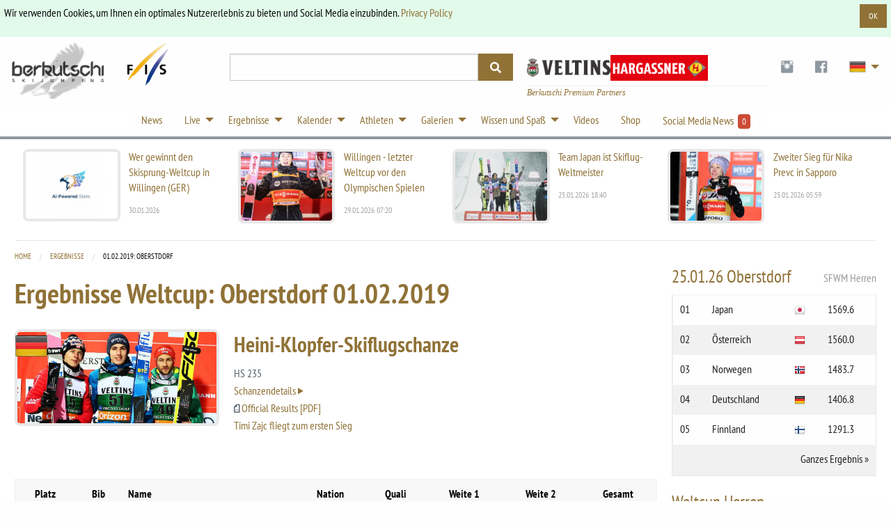

--- FILE ---
content_type: text/html; charset=utf-8
request_url: https://berkutschi.com/de/front/results/12420
body_size: 13044
content:
<!doctype html>
<!--[if lt IE 8]>
  <html class="no-js ie7 oldie" lang="en"> <![endif]-->
<!--[if IE 8]>
  <html class="no-js ie8 oldie" lang="en"> <![endif]-->
<!--[if IE 9]>
  <html class="no-js ie9 oldie" lang="en"> <![endif]-->
<!--[if gt IE 9]><!-->
<html class="no-js" lang="en"> <!--<![endif]-->
  <head>
    <!-- Google Tag Manager -->
    <script>(function(w,d,s,l,i){w[l]=w[l]||[];w[l].push({'gtm.start':
    new Date().getTime(),event:'gtm.js'});var f=d.getElementsByTagName(s)[0],
    j=d.createElement(s),dl=l!='dataLayer'?'&l='+l:'';j.async=true;j.src=
    'https://www.googletagmanager.com/gtm.js?id='+i+dl;f.parentNode.insertBefore(j,f);
    })(window,document,'script','dataLayer','GTM-WK5HNS4M');</script>
    <!-- End Google Tag Manager -->
    <meta name="verify-v1" content="eMRfj2/lN4klG/dbQzg1Covpg0GkPbcbUw7GX7heE4I="/>
    <meta charset="utf-8">
    <meta name="viewport" content="width=device-width, initial-scale=1.0">
    <meta http-equiv="X-UA-Compatible" content="IE=edge">
    <link rel="shortcut icon" href="/favicon.ico" type="image/x-icon"/>
    <link rel="apple-touch-icon" href="/apple-touch-icon.png"/>
    <link rel="apple-touch-icon" sizes="57x57" href="/apple-touch-icon-57x57.png"/>
    <link rel="apple-touch-icon" sizes="72x72" href="/apple-touch-icon-72x72.png"/>
    <link rel="apple-touch-icon" sizes="76x76" href="/apple-touch-icon-76x76.png"/>
    <link rel="apple-touch-icon" sizes="114x114" href="/apple-touch-icon-114x114.png"/>
    <link rel="apple-touch-icon" sizes="120x120" href="/apple-touch-icon-120x120.png"/>
    <link rel="apple-touch-icon" sizes="144x144" href="/apple-touch-icon-144x144.png"/>
    <link rel="apple-touch-icon" sizes="152x152" href="/apple-touch-icon-152x152.png"/>
    <link rel="manifest" href="/manifest.json">
    <link rel="stylesheet" href="/assets/application-29cd577e8a9a4ce12399ac805783e0d411a5884eaa6e7275f21d902a3126b7a0.css" media="screen" />
    <title>
        Skispringen Berkutschi.com -
      Ergebnisse Weltcup: 01.02.2019: Oberstdorf
    </title>
    <meta name="keywords" content="berkutschi,skispringen,Skifliegen,nachrichten,aktuelles,schlierenzauer,vierschanzentournee,oberstdorf,garmisch,willingen,planica,morgenstern,schmitt,małysz,ahonen,ergebnisse,gesamtstand,gesamtstände,endergebnis,endstand,resultate,weltcup"/>
    <meta name="description" content="Berkutschi.com Ergebnisse – Skisprung-Weltcup, Weltmeisterschaften, Olympische Winterspiele, COC Damen und Herren."/>
    <meta name="robots" content="max-image-preview:large">
    
    
      <meta name="robots" content="index,follow"/>
    
    
    <script src="/assets/base-5e21c3da5d96bb160593f12ea6840e8ac49e23fb8a7df220915c53891da32f5b.js"></script>
    <script src="/assets/application-6c41067bc2dae71a33421d4324ac29e69192ab63ae48126cc1757ec24b029af8.js" defer="defer"></script>
    <meta name="csrf-param" content="authenticity_token" />
<meta name="csrf-token" content="4ImuPIcl_MOB_QkUu-dtlxp_BnQD-6ItrZBCEtQyJa4G5pUe40NKeGpllCClOxVIkSoYBhTW-X0lzv0Vn4FZXg" />
  </head>
  <body>
    <!-- Google Tag Manager (noscript) -->
    <noscript><iframe src="https://www.googletagmanager.com/ns.html?id=GTM-WK5HNS4M"
    height="0" width="0" style="display:none;visibility:hidden"></iframe></noscript>
    <!-- End Google Tag Manager (noscript) -->
    <script>
      (function(d, s, id) {
        var js, fjs = d.getElementsByTagName(s)[0];
        if (d.getElementById(id)) return;
        js = d.createElement(s); js.id = id;
        js.src = 'https://connect.facebook.net/en_US/sdk.js#xfbml=1&version=v3.0&appId=518714311478314&autoLogAppEvents=1';
        fjs.parentNode.insertBefore(js, fjs);
      }(document, 'script', 'facebook-jssdk'));
    </script>
    <div class="callout success cookieconsent" data-closable="slide-out-right">
      <div class="row">
        <p class="float-left">Wir verwenden Cookies, um Ihnen ein optimales Nutzererlebnis zu bieten und Social Media einzubinden. <a href="/de/front/privacypolicy">Privacy Policy</a></p>
        <button class="button small float-right" aria-label="Dismiss alert" type="button" data-close>
          <span aria-hidden="true">OK</span>
        </button>
      </div>
    </div>
    <header>
      <div class="header-container " style="">
        <div class="ad-banner show-for-large" style="overflow:hidden;">
          
            

        </div>
      </div>
      <div class="row">
        <div class="large-3 columns">
          <div class="logo-wrapper">
            <div class="logo">
              <a href="/de"><img src="/assets/logos/logo-sm-1561e75cf7105b5bc7945aee58b52a143a6efe8ab82e4741cfda8f1170420aa3.png" /></a>
            </div>
            <div class="fis-logo">
              <a target="_blank" href="https://fis-ski.com/"><img width="64" src="/assets/logos/logo-fis-023c326ea1eee4ab384abd83b3a7850a29fd9f976b55930b128a297ba1f5f708.png" /></a>
            </div>
          </div>
          <div class="logo2 show-for-small-only">
            <div style="justify-content:center;margin:auto;display:flex;gap:24px;margin-bottom: 4px;">
                <a target="_blank" href="https://www.instagram.com/veltins_hannes/">
                  <img style="width: 174px" src="/assets/sponsors/veltins-b461809353a95ecbb1befcdc800adb38d85166d658173aa279a0524bf2d98bc2.png" />
</a>                <a target="_blank" href="https://www.hargassner.com/">
                  <img style="width: 174px" src="/assets/sponsors/hargassner-88a9268c1265b40e97adbf833a14017b221ae51be680ab4a9b28948f26c6f0d1.png" />
</a>            </div>
              <div class="premium-partners mobile">
                Berkutschi Premium Partners
              </div>
          </div>
        </div>
        <div class="small-9 medium-5 large-4 columns">
          <div>
            <form action="/de/front/search" accept-charset="UTF-8" method="get">
              <div class="input-group search">
                <input class="input-group-field" name="query" type="text">
                <div class="input-group-button">
                  <button type="submit" class="button">
                    <i class="fas fa-search"></i>
                  </button>
                </div>
              </div>
            </div>
</form>        </div>
        <div class="small-3 medium-7 large-5 columns">
          <div class="header-right">
            <div class="logo2 hide-for-small-only">
              <div class="premium-banners">
                  <div>
                    <a target="_blank" href="https://www.instagram.com/veltins_hannes/">
                      <img style="width:120px; opacity:0.9;margin-top:8px;" src="/assets/sponsors/veltins-b461809353a95ecbb1befcdc800adb38d85166d658173aa279a0524bf2d98bc2.png" />
</a>                  </div>
                  <div>
                    <a target="_blank" href="https://www.hargassner.com/">
                      <img style="width: 140px;margin-top:6px;" src="/assets/sponsors/hargassner-88a9268c1265b40e97adbf833a14017b221ae51be680ab4a9b28948f26c6f0d1.png" />
</a>                  </div>
              </div>
                <div class="premium-partners">
                  Berkutschi Premium Partners
                </div>
            </div>
            <ul class="dropdown menu" data-dropdown-menu>
              <li class="social-icons hide-for-small-only">
                <a target="_blank" class="social-icon" href="https://www.instagram.com/berkutschi_skijumping/">
                  <i class="fi fi-social-instagram"></i>
</a>              </li>
              <li class="social-icons hide-for-small-only">
                <a target="_blank" class="social-icon" href="https://www.facebook.com/berkutschi/">
                  <i class="fi fi-social-facebook"></i>
</a>              </li>
              <li class="has-submenu lang">
                <a href="#" class="icon"><img class="ger-48" width="48" style="zoom:0.5;" src="/assets/t-ac15be5f4c3ba60eb8f94cf0950dc08fb25935582f001a1d8d2aa29a23b10869.gif" /></a>
                <ul class="submenu menu vertical">
                    <li>
                      <a title="Polski" href="/de/front/set_language?lang=pl">
                        <img class="pol" width="32" src="/assets/t-ac15be5f4c3ba60eb8f94cf0950dc08fb25935582f001a1d8d2aa29a23b10869.gif" /> Polski
</a>                    </li>
                  <li>
                    <a title="English" href="/english">
                      <img class="gbr" width="32" src="/assets/t-ac15be5f4c3ba60eb8f94cf0950dc08fb25935582f001a1d8d2aa29a23b10869.gif" /> English
</a>                  </li>
                    <li>
                      <a title="Česky" href="/de/front/set_language?lang=cz">
                        <img class="cze" width="32" src="/assets/t-ac15be5f4c3ba60eb8f94cf0950dc08fb25935582f001a1d8d2aa29a23b10869.gif" /> Česky
</a>                    </li>
                    <li>
                      <a title="Pусский" href="/de/front/set_language?lang=ru">
                        <img class="rus" width="32" src="/assets/t-ac15be5f4c3ba60eb8f94cf0950dc08fb25935582f001a1d8d2aa29a23b10869.gif" /> Pусский &nbsp; &nbsp;
</a>                    </li>
                    <li>
                      <a title="日本語" href="/de/front/set_language?lang=jp">
                        <img class="jpn" width="32" src="/assets/t-ac15be5f4c3ba60eb8f94cf0950dc08fb25935582f001a1d8d2aa29a23b10869.gif" /> 日本語
</a>                    </li>
                </ul>
              </li>
            </ul>
          </div>
        </div>
      </div>
    </div>
  </div>
</div>
</header>
<!-- nav -->
<div class="row3">
  <div class="contain-to-grid2 sticky">
    <div class="row">
      <div class="top-bar" data-stickydata-topbar data-options="back_text: zurück">
        <div class="top-bar" style="margin:auto;">
          <ul class="dropdown menu" data-dropdown-menu>
            <li>
              <a href="/de/front/news">News</a>
            </li>
            <li class="has-submenu">
              <a href="#">Live</a>
              <ul class="submenu menu vertical nav-ticker">
                    <li><a onclick="window.open('https://live.berkutschi.com/skijumping/3124','','scrollbars=1,width=1160,height=860');return false;"
        href="https://live.berkutschi.com/skijumping/3124"> 30.01 Willingen - Wettkampf (Mixed Team) - Mixed ab 16:10</a></li>
                    <li><a onclick="window.open('https://live.berkutschi.com/skijumping/3124','','scrollbars=1,width=1160,height=860');return false;"
        href="https://live.berkutschi.com/skijumping/3124"> 30.01 Willingen - Wettkampf (Mixed Team) - Mixed ab 16:10</a></li>
                    <li><a onclick="window.open('https://live.berkutschi.com/skijumping/3125','','scrollbars=1,width=1160,height=860');return false;"
        href="https://live.berkutschi.com/skijumping/3125"> 30.01 Willingen - Training/Wettkampf - Damen ab 11:00</a></li>
                    <li><a onclick="window.open('https://live.berkutschi.com/skijumping/3282','','scrollbars=1,width=1160,height=860');return false;"
        href="https://live.berkutschi.com/skijumping/3282"> 31.01 Lillehammer - Training/Probe/Training - Herren ab 13:30</a></li>
                    <li><a onclick="window.open('https://live.berkutschi.com/skijumping/3123','','scrollbars=1,width=1160,height=860');return false;"
        href="https://live.berkutschi.com/skijumping/3123"> 30.01 Willingen - Training/Quali - Herren ab 13:15</a></li>
                    <li><a onclick="window.open('https://live.berkutschi.com/skijumping/3126','','scrollbars=1,width=1160,height=860');return false;"
        href="https://live.berkutschi.com/skijumping/3126"> 31.01 Willingen - Wettkampf - Herren ab 16:00</a></li>
                    <li><a onclick="window.open('https://live.berkutschi.com/skijumping/3280','','scrollbars=1,width=1160,height=860');return false;"
        href="https://live.berkutschi.com/skijumping/3280"> 31.01 Lillehammer - Training/Probe/Wettkampf - Damen ab 09:00</a></li>
                    <li><a onclick="window.open('https://live.berkutschi.com/skijumping/3129','','scrollbars=1,width=1160,height=860');return false;"
        href="https://live.berkutschi.com/skijumping/3129"> 01.02 Willingen - Wettkampf - Damen ab 11:45</a></li>
                    <li><a onclick="window.open('https://live.berkutschi.com/skijumping/3283','','scrollbars=1,width=1160,height=860');return false;"
        href="https://live.berkutschi.com/skijumping/3283"> 01.02 Lillehammer - Probe/Wettkampf - Herren ab 09:30</a></li>
                    <li><a onclick="window.open('https://live.berkutschi.com/skijumping/3128','','scrollbars=1,width=1160,height=860');return false;"
        href="https://live.berkutschi.com/skijumping/3128"> 01.02 Willingen - Quali - Herren ab 11:45</a></li>
                    <li><a onclick="window.open('https://live.berkutschi.com/skijumping/3130','','scrollbars=1,width=1160,height=860');return false;"
        href="https://live.berkutschi.com/skijumping/3130"> 01.02 Willingen - Wettkampf - Herren ab 16:00</a></li>
                    <li><a onclick="window.open('https://live.berkutschi.com/skijumping/3281','','scrollbars=1,width=1160,height=860');return false;"
        href="https://live.berkutschi.com/skijumping/3281"> 01.02 Lillehammer - Probe/Wettkampf - Damen ab 13:00</a></li>
                <li><a href="/de/front/tickers">LIVE Übersicht</a></li>
              </ul>
            </li>
            <li class="has-dropdown">
              <a href="#">Ergebnisse</a>
              <ul class="submenu menu vertical">
                <li>
                  <a href="/de/front/results">Ergebnisse</a>
                </li>
                <li>
                  <a href="/de/front/standings">Gesamtstände</a>
                </li>
                <li>
                  <a href="/de/front/events">Wettkampfberichte</a>
                </li>
                <li>
                  <a href="/de/front/stats">Statistiken</a>
                </li>
              </ul>
            </li>
            <li class="has-dropdown">
              <a href="#">Kalender</a>
              <ul class="submenu menu vertical">
                <!-- Seasons 2024/25 -->
                <!--
                <li>
                  <a href="/de/front/calendars?season=2025&amp;sort=grandprix_men_full">Grand-Prix Herren 2025</a>
                </li>
                <li>
                  <a href="/de/front/calendars?season=2025&amp;sort=grandprix_ladies_full">Grand-Prix Damen 2025</a>
                </li>
                -->
                <li>
                  <a href="/de/front/calendars?season=2025%2F26&amp;sort=worldcup_men_full">Weltcup Herren 2025/26</a>
                </li>
                <li>
                  <a href="/de/front/calendars?season=2025%2F26&amp;sort=worldcup_ladies_full">Weltcup Damen 2025/26</a>
                </li>
                <li>
                  <a href="/de/front/calendars?season=2025%2F26&amp;sort=coc_men">COC Herren 2025/26</a>
                </li>
                 <li>
                  <a href="/de/front/calendars?season=2025%2F26&amp;sort=inter_coc_ladies">ICOC Damen 2025/26</a>
                </li>
              </ul>
            </li>
            <li class="has-dropdown">
              <a href="#">Athleten</a>
              <ul class="submenu menu vertical">
                <li>
                  <a href="/de/front/jumpers">Alle / Suche</a>
                </li>
                <li>
                  <a href="/de/front/teams">Teams</a>
                </li>
                <li>
                  <a href="/de/front/hall_of_fame">Hall of fame</a>
                </li>
                <li>
                  <a href="/de/front/stars">Stars</a>
                </li>
              </ul>
            </li>
            <li class="has-dropdown">
              <a href="#">Galerien</a>
              <ul class="submenu menu vertical">
                <li>
                  <a href="/de/front/galleries">Galerien</a>
                </li>
                <li>
                  <a href="/de/front/specials/wallpapers">Wallpapers</a>
                </li>
                <li>
                  <a href="/de/front/specials/cartoon_wallpapers">Cartoon Hintergrundbilder</a>
                </li>
              </ul>
            </li>
            <li class="has-dropdown">
              <a href="#">Wissen und Spaß</a>
              <ul class="submenu menu vertical">
                <li>
                  <a href="/de/front/hills">Schanzen</a>
                </li>
                <li>
                  <a href="/de/front/history">Geschichte</a>
                </li>
                <li>
                  <a href="/de/front/encyclopedia">Enzyklopädie</a>
                </li>
                <li>
                  <a target="_blank" href="https://shop.scool-sports.de/produkt-kategorie/berkutschi/">Shop</a>
                </li>
                <li>
                  <a href="/de/front/social_entries">Skispringen Social Media News - Instagram</a>
                </li>
                <li>
                  <a target="_blank" href="https://www.fis-ski.com/en/inside-fis/document-library/ski-jumping-documents">FIS Skisprung-Regeln und Dokumente</a>
                </li>
              </ul>
            </li>
            <li>
              <a href="/de/front/videos">Videos</a>
            </li>
            <li>
              <a target="_blank" href="https://shop.scool-sports.de/produkt-kategorie/berkutschi/">Shop</a>
            </li>
            <li class="social-counter">
              <a href="/de/front/social_entries">
                Social Media News &nbsp;<span class="label alert">0</span>
</a>            </li>
          </ul>
        </div>
      </div>
    </div>
  </div>
</div>
<!-- end of nav -->
<!-- Main Area -->
<div class="row container main-wrapper">
  <div class="large-12 columns">
    <div class="row hide-for-medium banner-top">
      <div class="large-12 columns">
        
          

      </div>
    </div>
    <div class="row top-news hide-for-small-only">
        <div class="medium-3 columns">
          <article>
            <a href="/de/front/events/1343/predictions">
              <div class="row">
                <div class="small-6 columns">
                  <img alt="2026-01-30-2026-02-01 Willingen" style="width:100%;max-height:104px;object-fit:contain;" src="/assets/logos/logo-ai-4ec1755aa03906e89949c0a07ca0d042b32b28437968e2088b49f34c5a594adc.png" />
                </div>
                <div class="small-6 columns">
                  <h3>Wer gewinnt den Skisprung-Weltcup in Willingen 
                  (GER)</h3>
                  <span>
                    30.01.2026
                  </span>
                </div>
              </div>
</a>          </article>
        </div>
        <div class="medium-3 columns">
          <article>
            <a href="/de/front/news/11507-willingen-letzter-weltcup-vor-den-olympischen-spielen">
              <div class="row">
                <div class="small-6 columns">
                  <img alt="Willingen - letzter Weltcup vor den Olympischen Spielen" src="https://static.berkutschi.com/berkutschi/images/news/000/028/455/cropped/0T2A4295_Kopie.jpg?1769668482" />
                </div>
                <div class="small-6 columns">
                  <h3>Willingen - letzter Weltcup vor den Olympischen Spielen</h3>
                  <span>29.01.2026 07:20</span>
                </div>
              </div>
</a>          </article>
        </div>
        <div class="medium-3 columns">
          <article>
            <a href="/de/front/news/11506-team-japan-ist-skiflug-weltmeister">
              <div class="row">
                <div class="small-6 columns">
                  <img alt="Team Japan ist Skiflug-Weltmeister" src="https://static.berkutschi.com/berkutschi/images/news/000/028/450/cropped/WhatsApp_Image_2026-01-25_at_18.27.53_%281%29.jpeg?1769362986" />
                </div>
                <div class="small-6 columns">
                  <h3>Team Japan ist Skiflug-Weltmeister</h3>
                  <span>25.01.2026 18:40</span>
                </div>
              </div>
</a>          </article>
        </div>
        <div class="medium-3 columns">
          <article>
            <a href="/de/front/news/11505-zweiter-sieg-fuer-nika-prevc-in-spporo">
              <div class="row">
                <div class="small-6 columns">
                  <img alt="Zweiter Sieg für Nika Prevc in Sapporo" src="https://static.berkutschi.com/berkutschi/images/news/000/028/448/cropped/aflo_umqa_2610124_02782.jpg?1769317501" />
                </div>
                <div class="small-6 columns">
                  <h3>Zweiter Sieg für Nika Prevc in Sapporo</h3>
                  <span>25.01.2026 05:59</span>
                </div>
              </div>
</a>          </article>
        </div>
    </div>
    
    <div class="row">
        <div class="medium-9 columns content">
          


  <nav aria-label="You are here:" role="navigation">
    <ul class="breadcrumbs">
      <li><a href="/de">Home</a></li>
      <li><a href="/de/front/results">Ergebnisse</a></li>
      <li>
        <span class="show-for-sr">Current: </span> 01.02.2019: Oberstdorf
      </li>
    </ul>
  </nav>
  <div style="display:flex;margin-bottom:16px;">
    <h1>Ergebnisse Weltcup: Oberstdorf <span>01.02.2019</span></h1>
  </div>
  <div class="row">
    <div class="small-4 columns">
      <img class="ger-48 flag" width="48" src="/assets/t-ac15be5f4c3ba60eb8f94cf0950dc08fb25935582f001a1d8d2aa29a23b10869.gif" />
        <img alt="Ergebnisse Oberstdorf" class="hill" src="https://static.berkutschi.com/berkutschi/images/news/000/023/181/original/podiumoberstdorf1_Kopie.jpeg?1549042225" />
    </div>
    <div class="small-8 columns">
      <h3>Heini-Klopfer-Skiflugschanze</h3>
      <p>
        HS 235<br/>
        <a href="/de/front/hills/heini-klopfer-skiflugschanze">
          Schanzendetails <i class="fi-play"></i>
</a>        <br/>
        <span><i class="fi-page-pdf"></i> <a target="_blank" href="https://static.berkutschi.com/berkutschi/files/000/007/588/original/Result_2nd_Run_Official.pdf?1549042053">Official Results [PDF]</a></span>
        <br/>
          <a href="/de/front/news/9336-timi-zajc-fliegt-zum-ersten-sieg">Timi Zajc fliegt zum ersten Sieg</a>
      </p>
    </div>
  </div>
  <br/>
  <br/>
  <div id="ranking_div">
    <table width="100%" cellspacing="0">
  <thead>
  <tr>
    <th class="text-center">Platz</th>
    <th class="text-center">Bib</th>
    <th>Name</th>
    <th class="text-center">Nation</th>
    <th class="text-center hide-for-small-only">Quali</th>
    <th class="text-center hide-for-small-only">Weite 1</th>
    <th class="text-center hide-for-small-only">Weite 2</th>
    <th class="text-center">Gesamt</th>
  </tr>
  </thead>


      <tr>
        <td class="text-center">1.</td>
        <td class="text-center">51</td>
        <td><a href="/de/front/stats_personal/zajc-timi">Zajc, Timi</a></td>
        <td class="text-center"><img class="slo" title="SLO" data-tooltip="" src="/assets/t-ac15be5f4c3ba60eb8f94cf0950dc08fb25935582f001a1d8d2aa29a23b10869.gif" /></td>
        <td class="text-center hide-for-small-only"></td>
        <td class="text-center hide-for-small-only">220.0</td>
        <td class="text-center hide-for-small-only">233.5</td>
        <td class="text-center">
          430.1
          </td>
      </tr>


      <tr>
        <td class="text-center">2.</td>
        <td class="text-center">55</td>
        <td><a href="/de/front/stats_personal/kubacki-dawid">Kubacki, Dawid</a></td>
        <td class="text-center"><img class="pol" title="POL" data-tooltip="" src="/assets/t-ac15be5f4c3ba60eb8f94cf0950dc08fb25935582f001a1d8d2aa29a23b10869.gif" /></td>
        <td class="text-center hide-for-small-only"></td>
        <td class="text-center hide-for-small-only">221.5</td>
        <td class="text-center hide-for-small-only">218.0</td>
        <td class="text-center">
          424.8
          </td>
      </tr>


      <tr>
        <td class="text-center">3.</td>
        <td class="text-center">49</td>
        <td><a href="/de/front/stats_personal/eisenbichler-markus">Eisenbichler, Markus</a></td>
        <td class="text-center"><img class="ger" title="GER" data-tooltip="" src="/assets/t-ac15be5f4c3ba60eb8f94cf0950dc08fb25935582f001a1d8d2aa29a23b10869.gif" /></td>
        <td class="text-center hide-for-small-only"></td>
        <td class="text-center hide-for-small-only">224.5</td>
        <td class="text-center hide-for-small-only">222.5</td>
        <td class="text-center">
          423.3
          </td>
      </tr>


      <tr>
        <td class="text-center">4.</td>
        <td class="text-center">56</td>
        <td><a href="/de/front/stats_personal/zyla-piotr">Zyla, Piotr</a></td>
        <td class="text-center"><img class="pol" title="POL" data-tooltip="" src="/assets/t-ac15be5f4c3ba60eb8f94cf0950dc08fb25935582f001a1d8d2aa29a23b10869.gif" /></td>
        <td class="text-center hide-for-small-only"></td>
        <td class="text-center hide-for-small-only">236.0</td>
        <td class="text-center hide-for-small-only">207.5</td>
        <td class="text-center">
          421.8
          </td>
      </tr>


      <tr>
        <td class="text-center">5.</td>
        <td class="text-center">57</td>
        <td><a href="/de/front/stats_personal/stoch-kamil">Stoch, Kamil</a></td>
        <td class="text-center"><img class="pol" title="POL" data-tooltip="" src="/assets/t-ac15be5f4c3ba60eb8f94cf0950dc08fb25935582f001a1d8d2aa29a23b10869.gif" /></td>
        <td class="text-center hide-for-small-only"></td>
        <td class="text-center hide-for-small-only">233.0</td>
        <td class="text-center hide-for-small-only">197.0</td>
        <td class="text-center">
          420.5
          </td>
      </tr>


      <tr>
        <td class="text-center">6.</td>
        <td class="text-center">58</td>
        <td><a href="/de/front/stats_personal/kraft-stefan">Kraft, Stefan</a></td>
        <td class="text-center"><img class="aut" title="AUT" data-tooltip="" src="/assets/t-ac15be5f4c3ba60eb8f94cf0950dc08fb25935582f001a1d8d2aa29a23b10869.gif" /></td>
        <td class="text-center hide-for-small-only"></td>
        <td class="text-center hide-for-small-only">222.5</td>
        <td class="text-center hide-for-small-only">202.0</td>
        <td class="text-center">
          409.9
          </td>
      </tr>


      <tr>
        <td class="text-center">7.</td>
        <td class="text-center">52</td>
        <td><a href="/de/front/stats_personal/forfang-johann-andre">Forfang, Johann Andre</a></td>
        <td class="text-center"><img class="nor" title="NOR" data-tooltip="" src="/assets/t-ac15be5f4c3ba60eb8f94cf0950dc08fb25935582f001a1d8d2aa29a23b10869.gif" /></td>
        <td class="text-center hide-for-small-only"></td>
        <td class="text-center hide-for-small-only">222.5</td>
        <td class="text-center hide-for-small-only">198.5</td>
        <td class="text-center">
          408.2
          </td>
      </tr>


      <tr>
        <td class="text-center">8.</td>
        <td class="text-center">46</td>
        <td><a href="/de/front/stats_personal/granerud-halvor-egner">Granerud, Halvor Egner</a></td>
        <td class="text-center"><img class="nor" title="NOR" data-tooltip="" src="/assets/t-ac15be5f4c3ba60eb8f94cf0950dc08fb25935582f001a1d8d2aa29a23b10869.gif" /></td>
        <td class="text-center hide-for-small-only"></td>
        <td class="text-center hide-for-small-only">220.0</td>
        <td class="text-center hide-for-small-only">206.5</td>
        <td class="text-center">
          398.1
          </td>
      </tr>


      <tr>
        <td class="text-center">9.</td>
        <td class="text-center">45</td>
        <td><a href="/de/front/stats_personal/huber-daniel">Huber, Daniel</a></td>
        <td class="text-center"><img class="aut" title="AUT" data-tooltip="" src="/assets/t-ac15be5f4c3ba60eb8f94cf0950dc08fb25935582f001a1d8d2aa29a23b10869.gif" /></td>
        <td class="text-center hide-for-small-only"></td>
        <td class="text-center hide-for-small-only">221.0</td>
        <td class="text-center hide-for-small-only">203.0</td>
        <td class="text-center">
          398.0
          </td>
      </tr>


      <tr>
        <td class="text-center">10.</td>
        <td class="text-center">20</td>
        <td><a href="/de/front/stats_personal/tande-daniel-andre">Tande, Daniel Andre</a></td>
        <td class="text-center"><img class="nor" title="NOR" data-tooltip="" src="/assets/t-ac15be5f4c3ba60eb8f94cf0950dc08fb25935582f001a1d8d2aa29a23b10869.gif" /></td>
        <td class="text-center hide-for-small-only"></td>
        <td class="text-center hide-for-small-only">201.0</td>
        <td class="text-center hide-for-small-only">223.0</td>
        <td class="text-center">
          393.8
          </td>
      </tr>


      <tr>
        <td class="text-center">11.</td>
        <td class="text-center">54</td>
        <td><a href="/de/front/stats_personal/leyhe-stephan">Leyhe, Stephan</a></td>
        <td class="text-center"><img class="ger" title="GER" data-tooltip="" src="/assets/t-ac15be5f4c3ba60eb8f94cf0950dc08fb25935582f001a1d8d2aa29a23b10869.gif" /></td>
        <td class="text-center hide-for-small-only"></td>
        <td class="text-center hide-for-small-only">198.5</td>
        <td class="text-center hide-for-small-only">211.0</td>
        <td class="text-center">
          386.1
          </td>
      </tr>


      <tr>
        <td class="text-center">12.</td>
        <td class="text-center">48</td>
        <td><a href="/de/front/stats_personal/koudelka-roman">Koudelka, Roman</a></td>
        <td class="text-center"><img class="cze" title="CZE" data-tooltip="" src="/assets/t-ac15be5f4c3ba60eb8f94cf0950dc08fb25935582f001a1d8d2aa29a23b10869.gif" /></td>
        <td class="text-center hide-for-small-only"></td>
        <td class="text-center hide-for-small-only">214.5</td>
        <td class="text-center hide-for-small-only">201.0</td>
        <td class="text-center">
          386.0
          </td>
      </tr>


      <tr>
        <td class="text-center">13.</td>
        <td class="text-center">44</td>
        <td><a href="/de/front/stats_personal/wellinger-andreas">Wellinger, Andreas</a></td>
        <td class="text-center"><img class="ger" title="GER" data-tooltip="" src="/assets/t-ac15be5f4c3ba60eb8f94cf0950dc08fb25935582f001a1d8d2aa29a23b10869.gif" /></td>
        <td class="text-center hide-for-small-only"></td>
        <td class="text-center hide-for-small-only">209.0</td>
        <td class="text-center hide-for-small-only">210.5</td>
        <td class="text-center">
          385.9
          </td>
      </tr>


      <tr>
        <td class="text-center">14.</td>
        <td class="text-center">59</td>
        <td><a href="/de/front/stats_personal/kobayashi-ryoyu">Kobayashi, Ryoyu</a></td>
        <td class="text-center"><img class="jpn" title="JPN" data-tooltip="" src="/assets/t-ac15be5f4c3ba60eb8f94cf0950dc08fb25935582f001a1d8d2aa29a23b10869.gif" /></td>
        <td class="text-center hide-for-small-only"></td>
        <td class="text-center hide-for-small-only">205.5</td>
        <td class="text-center hide-for-small-only">210.0</td>
        <td class="text-center">
          385.5
          </td>
      </tr>


      <tr>
        <td class="text-center">15.</td>
        <td class="text-center">23</td>
        <td><a href="/de/front/stats_personal/aschenwald-philipp">Aschenwald, Philipp</a></td>
        <td class="text-center"><img class="aut" title="AUT" data-tooltip="" src="/assets/t-ac15be5f4c3ba60eb8f94cf0950dc08fb25935582f001a1d8d2aa29a23b10869.gif" /></td>
        <td class="text-center hide-for-small-only"></td>
        <td class="text-center hide-for-small-only">202.5</td>
        <td class="text-center hide-for-small-only">209.0</td>
        <td class="text-center">
          384.6
          </td>
      </tr>


      <tr>
        <td class="text-center">16.</td>
        <td class="text-center">50</td>
        <td><a href="/de/front/stats_personal/geiger-karl">Geiger, Karl</a></td>
        <td class="text-center"><img class="ger" title="GER" data-tooltip="" src="/assets/t-ac15be5f4c3ba60eb8f94cf0950dc08fb25935582f001a1d8d2aa29a23b10869.gif" /></td>
        <td class="text-center hide-for-small-only"></td>
        <td class="text-center hide-for-small-only">209.5</td>
        <td class="text-center hide-for-small-only">208.0</td>
        <td class="text-center">
          383.4
          </td>
      </tr>


      <tr>
        <td class="text-center">17.</td>
        <td class="text-center">53</td>
        <td><a href="/de/front/stats_personal/johansson-robert">Johansson, Robert</a></td>
        <td class="text-center"><img class="nor" title="NOR" data-tooltip="" src="/assets/t-ac15be5f4c3ba60eb8f94cf0950dc08fb25935582f001a1d8d2aa29a23b10869.gif" /></td>
        <td class="text-center hide-for-small-only"></td>
        <td class="text-center hide-for-small-only">197.0</td>
        <td class="text-center hide-for-small-only">213.0</td>
        <td class="text-center">
          382.8
          </td>
      </tr>


      <tr>
        <td class="text-center">18.</td>
        <td class="text-center">42</td>
        <td><a href="/de/front/stats_personal/stjernen-andreas">Stjernen, Andreas</a></td>
        <td class="text-center"><img class="nor" title="NOR" data-tooltip="" src="/assets/t-ac15be5f4c3ba60eb8f94cf0950dc08fb25935582f001a1d8d2aa29a23b10869.gif" /></td>
        <td class="text-center hide-for-small-only"></td>
        <td class="text-center hide-for-small-only">204.0</td>
        <td class="text-center hide-for-small-only">205.5</td>
        <td class="text-center">
          382.6
          </td>
      </tr>


      <tr>
        <td class="text-center">19.</td>
        <td class="text-center">31</td>
        <td><a href="/de/front/stats_personal/semenic-anze">Semenic, Anze</a></td>
        <td class="text-center"><img class="slo" title="SLO" data-tooltip="" src="/assets/t-ac15be5f4c3ba60eb8f94cf0950dc08fb25935582f001a1d8d2aa29a23b10869.gif" /></td>
        <td class="text-center hide-for-small-only"></td>
        <td class="text-center hide-for-small-only">199.5</td>
        <td class="text-center hide-for-small-only">221.5</td>
        <td class="text-center">
          380.2
          </td>
      </tr>


      <tr>
        <td class="text-center">20.</td>
        <td class="text-center">41</td>
        <td><a href="/de/front/stats_personal/prevc-domen">Prevc, Domen</a></td>
        <td class="text-center"><img class="slo" title="SLO" data-tooltip="" src="/assets/t-ac15be5f4c3ba60eb8f94cf0950dc08fb25935582f001a1d8d2aa29a23b10869.gif" /></td>
        <td class="text-center hide-for-small-only"></td>
        <td class="text-center hide-for-small-only">194.5</td>
        <td class="text-center hide-for-small-only">213.0</td>
        <td class="text-center">
          376.7
          </td>
      </tr>


      <tr>
        <td class="text-center">21.</td>
        <td class="text-center">37</td>
        <td><a href="/de/front/stats_personal/kobayashi-junshiro">Kobayashi, Junshiro</a></td>
        <td class="text-center"><img class="jpn" title="JPN" data-tooltip="" src="/assets/t-ac15be5f4c3ba60eb8f94cf0950dc08fb25935582f001a1d8d2aa29a23b10869.gif" /></td>
        <td class="text-center hide-for-small-only"></td>
        <td class="text-center hide-for-small-only">205.5</td>
        <td class="text-center hide-for-small-only">208.0</td>
        <td class="text-center">
          374.3
          </td>
      </tr>


      <tr>
        <td class="text-center">22.</td>
        <td class="text-center">36</td>
        <td><a href="/de/front/stats_personal/freitag-richard">Freitag, Richard</a></td>
        <td class="text-center"><img class="ger" title="GER" data-tooltip="" src="/assets/t-ac15be5f4c3ba60eb8f94cf0950dc08fb25935582f001a1d8d2aa29a23b10869.gif" /></td>
        <td class="text-center hide-for-small-only"></td>
        <td class="text-center hide-for-small-only">203.5</td>
        <td class="text-center hide-for-small-only">205.5</td>
        <td class="text-center">
          374.2
          </td>
      </tr>


      <tr>
        <td class="text-center">23.</td>
        <td class="text-center">47</td>
        <td><a href="/de/front/stats_personal/klimov-evgeniy">Klimov, Evgeniy</a></td>
        <td class="text-center"><img class="rus" title="RUS" data-tooltip="" src="/assets/t-ac15be5f4c3ba60eb8f94cf0950dc08fb25935582f001a1d8d2aa29a23b10869.gif" /></td>
        <td class="text-center hide-for-small-only"></td>
        <td class="text-center hide-for-small-only">203.0</td>
        <td class="text-center hide-for-small-only">200.0</td>
        <td class="text-center">
          366.5
          </td>
      </tr>


      <tr>
        <td class="text-center">24.</td>
        <td class="text-center">38</td>
        <td><a href="/de/front/stats_personal/lanisek-anze">Lanisek, Anze</a></td>
        <td class="text-center"><img class="slo" title="SLO" data-tooltip="" src="/assets/t-ac15be5f4c3ba60eb8f94cf0950dc08fb25935582f001a1d8d2aa29a23b10869.gif" /></td>
        <td class="text-center hide-for-small-only"></td>
        <td class="text-center hide-for-small-only">200.5</td>
        <td class="text-center hide-for-small-only">207.5</td>
        <td class="text-center">
          364.4
          </td>
      </tr>


      <tr>
        <td class="text-center">25.</td>
        <td class="text-center">33</td>
        <td><a href="/de/front/stats_personal/wolny-jakub">Wolny, Jakub</a></td>
        <td class="text-center"><img class="pol" title="POL" data-tooltip="" src="/assets/t-ac15be5f4c3ba60eb8f94cf0950dc08fb25935582f001a1d8d2aa29a23b10869.gif" /></td>
        <td class="text-center hide-for-small-only"></td>
        <td class="text-center hide-for-small-only">223.0</td>
        <td class="text-center hide-for-small-only">180.5</td>
        <td class="text-center">
          364.0
          </td>
      </tr>


      <tr>
        <td class="text-center">26.</td>
        <td class="text-center">32</td>
        <td><a href="/de/front/stats_personal/fannemel-anders">Fannemel, Anders</a></td>
        <td class="text-center"><img class="nor" title="NOR" data-tooltip="" src="/assets/t-ac15be5f4c3ba60eb8f94cf0950dc08fb25935582f001a1d8d2aa29a23b10869.gif" /></td>
        <td class="text-center hide-for-small-only"></td>
        <td class="text-center hide-for-small-only">205.5</td>
        <td class="text-center hide-for-small-only">196.5</td>
        <td class="text-center">
          362.5
          </td>
      </tr>


      <tr>
        <td class="text-center">27.</td>
        <td class="text-center">43</td>
        <td><a href="/de/front/stats_personal/peier-killian">Peier, Killian</a></td>
        <td class="text-center"><img class="sui" title="SUI" data-tooltip="" src="/assets/t-ac15be5f4c3ba60eb8f94cf0950dc08fb25935582f001a1d8d2aa29a23b10869.gif" /></td>
        <td class="text-center hide-for-small-only"></td>
        <td class="text-center hide-for-small-only">198.0</td>
        <td class="text-center hide-for-small-only">186.0</td>
        <td class="text-center">
          343.1
          </td>
      </tr>


      <tr>
        <td class="text-center">28.</td>
        <td class="text-center">3</td>
        <td><a href="/de/front/stats_personal/vancura-tomas">Vancura, Tomas</a></td>
        <td class="text-center"><img class="cze" title="CZE" data-tooltip="" src="/assets/t-ac15be5f4c3ba60eb8f94cf0950dc08fb25935582f001a1d8d2aa29a23b10869.gif" /></td>
        <td class="text-center hide-for-small-only"></td>
        <td class="text-center hide-for-small-only">204.0</td>
        <td class="text-center hide-for-small-only">179.0</td>
        <td class="text-center">
          340.9
          </td>
      </tr>


      <tr>
        <td class="text-center">29.</td>
        <td class="text-center">25</td>
        <td><a href="/de/front/stats_personal/kasai-noriaki">Kasai, Noriaki</a></td>
        <td class="text-center"><img class="jpn" title="JPN" data-tooltip="" src="/assets/t-ac15be5f4c3ba60eb8f94cf0950dc08fb25935582f001a1d8d2aa29a23b10869.gif" /></td>
        <td class="text-center hide-for-small-only"></td>
        <td class="text-center hide-for-small-only">194.5</td>
        <td class="text-center hide-for-small-only">181.0</td>
        <td class="text-center">
          338.8
          </td>
      </tr>


      <tr>
        <td class="text-center">30.</td>
        <td class="text-center">34</td>
        <td><a href="/de/front/stats_personal/ammann-simon">Ammann, Simon</a></td>
        <td class="text-center"><img class="sui" title="SUI" data-tooltip="" src="/assets/t-ac15be5f4c3ba60eb8f94cf0950dc08fb25935582f001a1d8d2aa29a23b10869.gif" /></td>
        <td class="text-center hide-for-small-only"></td>
        <td class="text-center hide-for-small-only">207.5</td>
        <td class="text-center hide-for-small-only">174.0</td>
        <td class="text-center">
          336.2
          </td>
      </tr>


      <tr>
        <td class="text-center">31.</td>
        <td class="text-center">24</td>
        <td><a href="/de/front/stats_personal/schmid-constantin">Schmid, Constantin</a></td>
        <td class="text-center"><img class="ger" title="GER" data-tooltip="" src="/assets/t-ac15be5f4c3ba60eb8f94cf0950dc08fb25935582f001a1d8d2aa29a23b10869.gif" /></td>
        <td class="text-center hide-for-small-only"></td>
        <td class="text-center hide-for-small-only">194.0</td>
        <td class="text-center hide-for-small-only"></td>
        <td class="text-center">
          174.4
          </td>
      </tr>


      <tr>
        <td class="text-center">32.</td>
        <td class="text-center">2</td>
        <td><a href="/de/front/stats_personal/wohlgenannt-ulrich">Wohlgenannt, Ulrich</a></td>
        <td class="text-center"><img class="aut" title="AUT" data-tooltip="" src="/assets/t-ac15be5f4c3ba60eb8f94cf0950dc08fb25935582f001a1d8d2aa29a23b10869.gif" /></td>
        <td class="text-center hide-for-small-only"></td>
        <td class="text-center hide-for-small-only">197.0</td>
        <td class="text-center hide-for-small-only"></td>
        <td class="text-center">
          170.4
          </td>
      </tr>


      <tr>
        <td class="text-center">33.</td>
        <td class="text-center">22</td>
        <td><a href="/de/front/stats_personal/aigner-clemens">Aigner, Clemens</a></td>
        <td class="text-center"><img class="aut" title="AUT" data-tooltip="" src="/assets/t-ac15be5f4c3ba60eb8f94cf0950dc08fb25935582f001a1d8d2aa29a23b10869.gif" /></td>
        <td class="text-center hide-for-small-only"></td>
        <td class="text-center hide-for-small-only">188.5</td>
        <td class="text-center hide-for-small-only"></td>
        <td class="text-center">
          167.3
          </td>
      </tr>


      <tr>
        <td class="text-center">34.</td>
        <td class="text-center">40</td>
        <td><a href="/de/front/stats_personal/sato-yukiya">Sato, Yukiya</a></td>
        <td class="text-center"><img class="jpn" title="JPN" data-tooltip="" src="/assets/t-ac15be5f4c3ba60eb8f94cf0950dc08fb25935582f001a1d8d2aa29a23b10869.gif" /></td>
        <td class="text-center hide-for-small-only"></td>
        <td class="text-center hide-for-small-only">189.0</td>
        <td class="text-center hide-for-small-only"></td>
        <td class="text-center">
          166.7
          </td>
      </tr>


      <tr>
        <td class="text-center">35.</td>
        <td class="text-center">17</td>
        <td><a href="/de/front/stats_personal/jelar-ziga">Jelar, Ziga</a></td>
        <td class="text-center"><img class="slo" title="SLO" data-tooltip="" src="/assets/t-ac15be5f4c3ba60eb8f94cf0950dc08fb25935582f001a1d8d2aa29a23b10869.gif" /></td>
        <td class="text-center hide-for-small-only"></td>
        <td class="text-center hide-for-small-only">191.5</td>
        <td class="text-center hide-for-small-only"></td>
        <td class="text-center">
          166.2
          </td>
      </tr>


      <tr>
        <td class="text-center">36.</td>
        <td class="text-center">16</td>
        <td><a href="/de/front/stats_personal/kozisek-cestmir">Kozisek, Cestmir</a></td>
        <td class="text-center"><img class="cze" title="CZE" data-tooltip="" src="/assets/t-ac15be5f4c3ba60eb8f94cf0950dc08fb25935582f001a1d8d2aa29a23b10869.gif" /></td>
        <td class="text-center hide-for-small-only"></td>
        <td class="text-center hide-for-small-only">191.5</td>
        <td class="text-center hide-for-small-only"></td>
        <td class="text-center">
          165.0
          </td>
      </tr>


      <tr>
        <td class="text-center">37.</td>
        <td class="text-center">21</td>
        <td><a href="/de/front/stats_personal/bickner-kevin">Bickner, Kevin</a></td>
        <td class="text-center"><img class="usa" title="USA" data-tooltip="" src="/assets/t-ac15be5f4c3ba60eb8f94cf0950dc08fb25935582f001a1d8d2aa29a23b10869.gif" /></td>
        <td class="text-center hide-for-small-only"></td>
        <td class="text-center hide-for-small-only">184.0</td>
        <td class="text-center hide-for-small-only"></td>
        <td class="text-center">
          162.3
          </td>
      </tr>


      <tr>
        <td class="text-center">38.</td>
        <td class="text-center">28</td>
        <td><a href="/de/front/stats_personal/nakamura-naoki">Nakamura, Naoki</a></td>
        <td class="text-center"><img class="jpn" title="JPN" data-tooltip="" src="/assets/t-ac15be5f4c3ba60eb8f94cf0950dc08fb25935582f001a1d8d2aa29a23b10869.gif" /></td>
        <td class="text-center hide-for-small-only"></td>
        <td class="text-center hide-for-small-only">182.0</td>
        <td class="text-center hide-for-small-only"></td>
        <td class="text-center">
          159.9
          </td>
      </tr>


      <tr>
        <td class="text-center">39.</td>
        <td class="text-center">4</td>
        <td><a href="/de/front/stats_personal/nousiainen-eetu">Nousiainen, Eetu</a></td>
        <td class="text-center"><img class="fin" title="FIN" data-tooltip="" src="/assets/t-ac15be5f4c3ba60eb8f94cf0950dc08fb25935582f001a1d8d2aa29a23b10869.gif" /></td>
        <td class="text-center hide-for-small-only"></td>
        <td class="text-center hide-for-small-only">181.5</td>
        <td class="text-center hide-for-small-only"></td>
        <td class="text-center">
          149.5
          </td>
      </tr>


      <tr>
        <td class="text-center">40.</td>
        <td class="text-center">39</td>
        <td><a href="/de/front/stats_personal/aalto-antti">Aalto, Antti</a></td>
        <td class="text-center"><img class="fin" title="FIN" data-tooltip="" src="/assets/t-ac15be5f4c3ba60eb8f94cf0950dc08fb25935582f001a1d8d2aa29a23b10869.gif" /></td>
        <td class="text-center hide-for-small-only"></td>
        <td class="text-center hide-for-small-only">179.0</td>
        <td class="text-center hide-for-small-only"></td>
        <td class="text-center">
          146.4
          </td>
      </tr>

</table>


  </div>
  <div class="row">
    <div class="large-12 columns">
      <h4>Siehe auch</h4>
      <div class="row small-up-1 medium-up-2">
          <div class="column column-block">
            <div class="row">
              <div class="small-4 columns">
                <img class="thumbnail" src="https://static.berkutschi.com/berkutschi/images/news/000/023/181/small/podiumoberstdorf1_Kopie.jpeg?1549042225" />
              </div>
              <div class="small-8 columns">
                <h4> <a href="/de/front/news/9336-timi-zajc-fliegt-zum-ersten-sieg">Timi Zajc fliegt zum ersten Sieg</a></h4>
                01.02.2019 18:20
              </div>
            </div>
          </div>
          <div class="column column-block">
            <div class="row">
              <div class="small-4 columns">
                <img class="thumbnail" src="https://static.berkutschi.com/berkutschi/images/news/000/023/176/small/oberstdorf_sf_18_1.jpg?1549013387" />
              </div>
              <div class="small-8 columns">
                <h4> <a href="/de/front/news/9332-training-qualifikation-und-wettkampf-heute-live">Training, Qualifikation und Wettkampf heute live</a></h4>
                01.02.2019 10:29
              </div>
            </div>
          </div>
      </div>
        <h4>Galerien</h4>
        <div class="row small-up-1 medium-up-2 large-up-3">
              <div class="column column-block">
                <div class="row">
                  <div class="small-4 columns">
                    <img class="thumbnail" src="https://static.berkutschi.com/berkutschi/images/galleries/000/055/750/cropped/TM__1109.jpg?1549088966" />
                  </div>
                  <div class="small-8 columns">
                    <h4><a href="/de/front/galleries/skifliegen-wc-oberstdorf-2019-competition-day-1">Skifliegen WC Oberstdorf 2019 - Competition Day 1</a></h4>
                    01.02.2019 15:12
                  </div>
                </div>
              </div>
        </div>
    </div>
  </div>

        </div>
        <div class="medium-3 columns sidebar">
          <div class="show-for-medium">
            
              

          </div>
          <div class="sidebar-item">
              <ul class="score-boxes">
                  <li>
                    <h4 class="">
                        <a href="#panel0" class="last-competition">
                            25.01.26
                            Oberstdorf
                            <span>
                              SFWM
                              Herren
                            </span>
                        </a>
                    </h4>
                    <div id="panel0" class="content" style="position:relative;">
                      <div class="tabs-content" data-tabs-content="collapsing-tabs-0">
                          <div class="content tabs-panel is-active" id="individual_or_team-last_competition_men">
                              <table class="ranking">
    <tbody>
        <tr>
          <td>01</td>
          <td><a href="/de/front/stats_team/japan">Japan</a></td>
          <td><img class="jpn" title="JPN" src="/assets/t-ac15be5f4c3ba60eb8f94cf0950dc08fb25935582f001a1d8d2aa29a23b10869.gif" /></td>
          <td>1569.6</td>
        </tr>
        <tr>
          <td>02</td>
          <td><a href="/de/front/stats_team/osterreich">Österreich</a></td>
          <td><img class="aut" title="AUT" src="/assets/t-ac15be5f4c3ba60eb8f94cf0950dc08fb25935582f001a1d8d2aa29a23b10869.gif" /></td>
          <td>1560.0</td>
        </tr>
        <tr>
          <td>03</td>
          <td><a href="/de/front/stats_team/norwegen">Norwegen</a></td>
          <td><img class="nor" title="NOR" src="/assets/t-ac15be5f4c3ba60eb8f94cf0950dc08fb25935582f001a1d8d2aa29a23b10869.gif" /></td>
          <td>1483.7</td>
        </tr>
        <tr>
          <td>04</td>
          <td><a href="/de/front/stats_team/deutschland">Deutschland</a></td>
          <td><img class="ger" title="GER" src="/assets/t-ac15be5f4c3ba60eb8f94cf0950dc08fb25935582f001a1d8d2aa29a23b10869.gif" /></td>
          <td>1406.8</td>
        </tr>
        <tr>
          <td>05</td>
          <td><a href="/de/front/stats_team/finnland">Finnland</a></td>
          <td><img class="fin" title="FIN" src="/assets/t-ac15be5f4c3ba60eb8f94cf0950dc08fb25935582f001a1d8d2aa29a23b10869.gif" /></td>
          <td>1291.3</td>
        </tr>
      <tr>
        <td colspan="5" style="text-align:right;">
            <a href="/de/front/results/13701">Ganzes Ergebnis</a> &raquo;
        </td>
      </tr>
    </tbody>
  </table>

                          </div>
                      </div>
                    </div>
                  </li>
                  <li>
                    <h4 class="">
                        Weltcup Herren
                    </h4>
                    <div id="panel1" class="content" style="position:relative;">
                        <ul class="tabs" id="collapsing-tabs-1" data-tabs>
                          <li class="tabs-title is-active">
                            <a href="#individual-worldcup_men"><i class="fi-torso"></i> Individual</a>
                          </li>
                          <li class="tabs-title">
                            <a href="#team-worldcup_men"><i class="fi-torsos-all"></i> Team</a>
                          </li>
                        </ul>
                      <div class="tabs-content" data-tabs-content="collapsing-tabs-1">
                          <div class="content tabs-panel is-active" id="individual-worldcup_men">
                            <table class="ranking">
  <tbody>
      <tr>
        <td class="text-center">01</td>
        <td class="score-box-name"><a href="/de/front/stats_personal/prevc-domen">Prevc, D.</a></td>
        <td class="text-center"><img class="slo" title="SLO" src="/assets/t-ac15be5f4c3ba60eb8f94cf0950dc08fb25935582f001a1d8d2aa29a23b10869.gif" /></td>
        <td class="text-center">1414</td>
        <td class="text-center"><span class="fi-arrow-left arrow-left">&nbsp;0</span></td>
      </tr>
      <tr>
        <td class="text-center">02</td>
        <td class="score-box-name"><a href="/de/front/stats_personal/kobayashi-ryoyu">Kobayashi, R.</a></td>
        <td class="text-center"><img class="jpn" title="JPN" src="/assets/t-ac15be5f4c3ba60eb8f94cf0950dc08fb25935582f001a1d8d2aa29a23b10869.gif" /></td>
        <td class="text-center">947</td>
        <td class="text-center"><span class="fi-arrow-left arrow-left">&nbsp;0</span></td>
      </tr>
      <tr>
        <td class="text-center">03</td>
        <td class="score-box-name"><a href="/de/front/stats_personal/nikaido-ren">Nikaido, R.</a></td>
        <td class="text-center"><img class="jpn" title="JPN" src="/assets/t-ac15be5f4c3ba60eb8f94cf0950dc08fb25935582f001a1d8d2aa29a23b10869.gif" /></td>
        <td class="text-center">761</td>
        <td class="text-center"><span class="fi-arrow-left arrow-left">&nbsp;0</span></td>
      </tr>
      <tr>
        <td class="text-center">04</td>
        <td class="score-box-name"><a href="/de/front/stats_personal/hoerl-jan">Hoerl, J.</a></td>
        <td class="text-center"><img class="aut" title="AUT" src="/assets/t-ac15be5f4c3ba60eb8f94cf0950dc08fb25935582f001a1d8d2aa29a23b10869.gif" /></td>
        <td class="text-center">720</td>
        <td class="text-center"><span class="fi-arrow-up arrow-up">&nbsp;1</span></td>
      </tr>
      <tr>
        <td class="text-center">05</td>
        <td class="score-box-name"><a href="/de/front/stats_personal/lanisek-anze">Lanisek, A.</a></td>
        <td class="text-center"><img class="slo" title="SLO" src="/assets/t-ac15be5f4c3ba60eb8f94cf0950dc08fb25935582f001a1d8d2aa29a23b10869.gif" /></td>
        <td class="text-center">717</td>
        <td class="text-center"><span class="fi-arrow-down arrow-down">&nbsp;1</span></td>
      </tr>
  <tr>
    <td colspan="5" style="text-align:right;">
          <a href="/de/front/standings?season=2025%2F26&amp;sort=worldcup_men">Ganzes Ergebnis</a> &raquo;
    </td>
  </tr>
  </tbody>
</table>

                          </div>
                          <div class="content tabs-panel " id="team-worldcup_men">
                            <table class="ranking">
  <tbody>
      <tr>
        <td class="text-center">01</td>
        <td><a href="/de/front/stats_team/osterreich">Österreich</a></td>
        <td class="text-center"><img class="aut" title="AUT" src="/assets/t-ac15be5f4c3ba60eb8f94cf0950dc08fb25935582f001a1d8d2aa29a23b10869.gif" /></td>
        <td class="text-center">3730</td>
        <td class="text-center"><span class="fi-arrow-left arrow-left">&nbsp;0</span></td>
      </tr>
      <tr>
        <td class="text-center">02</td>
        <td><a href="/de/front/stats_team/slowenien">Slowenien</a></td>
        <td class="text-center"><img class="slo" title="SLO" src="/assets/t-ac15be5f4c3ba60eb8f94cf0950dc08fb25935582f001a1d8d2aa29a23b10869.gif" /></td>
        <td class="text-center">2748</td>
        <td class="text-center"><span class="fi-arrow-left arrow-left">&nbsp;0</span></td>
      </tr>
      <tr>
        <td class="text-center">03</td>
        <td><a href="/de/front/stats_team/japan">Japan</a></td>
        <td class="text-center"><img class="jpn" title="JPN" src="/assets/t-ac15be5f4c3ba60eb8f94cf0950dc08fb25935582f001a1d8d2aa29a23b10869.gif" /></td>
        <td class="text-center">2462</td>
        <td class="text-center"><span class="fi-arrow-left arrow-left">&nbsp;0</span></td>
      </tr>
      <tr>
        <td class="text-center">04</td>
        <td><a href="/de/front/stats_team/deutschland">Deutschland</a></td>
        <td class="text-center"><img class="ger" title="GER" src="/assets/t-ac15be5f4c3ba60eb8f94cf0950dc08fb25935582f001a1d8d2aa29a23b10869.gif" /></td>
        <td class="text-center">1705</td>
        <td class="text-center"><span class="fi-arrow-left arrow-left">&nbsp;0</span></td>
      </tr>
      <tr>
        <td class="text-center">05</td>
        <td><a href="/de/front/stats_team/norwegen">Norwegen</a></td>
        <td class="text-center"><img class="nor" title="NOR" src="/assets/t-ac15be5f4c3ba60eb8f94cf0950dc08fb25935582f001a1d8d2aa29a23b10869.gif" /></td>
        <td class="text-center">1362</td>
        <td class="text-center"><span class="fi-arrow-left arrow-left">&nbsp;0</span></td>
      </tr>
  <tr>
    <td colspan="5" style="text-align:right;">
          <a href="/de/front/standings?season=2025%2F26&amp;sort=worldcup_men_team">Ganzes Ergebnis</a> &raquo;
    </td>
  </tr>
  </tbody>
</table>

                          </div>
                      </div>
                    </div>
                  </li>
                  <li>
                    <h4 class="veltins-sb">
                        <a target="_blank" style="display:block;" href="https://www.instagram.com/veltins_hannes/">
                          Vierschanzentournee
                          <span>präsentiert von Veltins</span>
</a>                    </h4>
                    <div id="panel2" class="content" style="position:relative;">
                      <div class="tabs-content" data-tabs-content="collapsing-tabs-2">
                          <div class="content tabs-panel is-active" id="individual-four_hills_tournament">
                            <table class="ranking">
  <tbody>
      <tr>
        <td class="text-center">01</td>
        <td class="score-box-name"><a href="/de/front/stats_personal/prevc-domen">Prevc, D.</a></td>
        <td class="text-center"><img class="slo" title="SLO" src="/assets/t-ac15be5f4c3ba60eb8f94cf0950dc08fb25935582f001a1d8d2aa29a23b10869.gif" /></td>
        <td class="text-center">1195.6</td>
        <td class="text-center"><span class="fi-arrow-left arrow-left">&nbsp;0</span></td>
      </tr>
      <tr>
        <td class="text-center">02</td>
        <td class="score-box-name"><a href="/de/front/stats_personal/hoerl-jan">Hoerl, J.</a></td>
        <td class="text-center"><img class="aut" title="AUT" src="/assets/t-ac15be5f4c3ba60eb8f94cf0950dc08fb25935582f001a1d8d2aa29a23b10869.gif" /></td>
        <td class="text-center">1153.3</td>
        <td class="text-center"><span class="fi-arrow-left arrow-left">&nbsp;0</span></td>
      </tr>
      <tr>
        <td class="text-center">03</td>
        <td class="score-box-name"><a href="/de/front/stats_personal/embacher-stephan">Embacher, S.</a></td>
        <td class="text-center"><img class="aut" title="AUT" src="/assets/t-ac15be5f4c3ba60eb8f94cf0950dc08fb25935582f001a1d8d2aa29a23b10869.gif" /></td>
        <td class="text-center">1150.6</td>
        <td class="text-center"><span class="fi-arrow-left arrow-left">&nbsp;0</span></td>
      </tr>
      <tr>
        <td class="text-center">04</td>
        <td class="score-box-name"><a href="/de/front/stats_personal/nikaido-ren">Nikaido, R.</a></td>
        <td class="text-center"><img class="jpn" title="JPN" src="/assets/t-ac15be5f4c3ba60eb8f94cf0950dc08fb25935582f001a1d8d2aa29a23b10869.gif" /></td>
        <td class="text-center">1123.5</td>
        <td class="text-center"><span class="fi-arrow-left arrow-left">&nbsp;0</span></td>
      </tr>
      <tr>
        <td class="text-center">05</td>
        <td class="score-box-name"><a href="/de/front/stats_personal/kobayashi-ryoyu">Kobayashi, R.</a></td>
        <td class="text-center"><img class="jpn" title="JPN" src="/assets/t-ac15be5f4c3ba60eb8f94cf0950dc08fb25935582f001a1d8d2aa29a23b10869.gif" /></td>
        <td class="text-center">1123.1</td>
        <td class="text-center"><span class="fi-arrow-up arrow-up">&nbsp;1</span></td>
      </tr>
      <tr>
        <td class="text-center">06</td>
        <td class="score-box-name"><a href="/de/front/stats_personal/hoffmann-felix">Hoffmann, F.</a></td>
        <td class="text-center"><img class="ger" title="GER" src="/assets/t-ac15be5f4c3ba60eb8f94cf0950dc08fb25935582f001a1d8d2aa29a23b10869.gif" /></td>
        <td class="text-center">1120.3</td>
        <td class="text-center"><span class="fi-arrow-down arrow-down">&nbsp;1</span></td>
      </tr>

  <tr>
    <td colspan="5" style="text-align:right;">
          <a href="/de/front/standings?season=2025%2F26&amp;sort=four_hills_tournament">Ganzes Ergebnis</a> &raquo;
    </td>
  </tr>

  </tbody>
</table>

                          </div>
                      </div>
                    </div>
                  </li>
                  <li>
                    <h4 class="">
                        <a href="#panel3" class="last-competition">
                            25.01.26
                            Sapporo
                            <span>
                              WC
                              Damen
                            </span>
                        </a>
                    </h4>
                    <div id="panel3" class="content" style="position:relative;">
                      <div class="tabs-content" data-tabs-content="collapsing-tabs-3">
                          <div class="content tabs-panel is-active" id="individual_or_team-last_competition_ladies">
                                <table class="ranking">
      <tbody>
          <tr>
            <td class="text-center">01</td>
            <td class="sb_name"><a href="/de/front/stats_personal/prevc-nika">Prevc, N.</a></td>
            <td class="text-center"><img class="slo" title="SLO" src="/assets/t-ac15be5f4c3ba60eb8f94cf0950dc08fb25935582f001a1d8d2aa29a23b10869.gif" /></td>
            <td class="text-center">134.5</td>
          </tr>
          <tr>
            <td class="text-center">02</td>
            <td class="sb_name"><a href="/de/front/stats_personal/strate-abigail">Strate, A.</a></td>
            <td class="text-center"><img class="can" title="CAN" src="/assets/t-ac15be5f4c3ba60eb8f94cf0950dc08fb25935582f001a1d8d2aa29a23b10869.gif" /></td>
            <td class="text-center">129.2</td>
          </tr>
          <tr>
            <td class="text-center">03</td>
            <td class="sb_name"><a href="/de/front/stats_personal/traaserud-heidi-dyhre">Traaserud, H.</a></td>
            <td class="text-center"><img class="nor" title="NOR" src="/assets/t-ac15be5f4c3ba60eb8f94cf0950dc08fb25935582f001a1d8d2aa29a23b10869.gif" /></td>
            <td class="text-center">124.6</td>
          </tr>
          <tr>
            <td class="text-center">04</td>
            <td class="sb_name"><a href="/de/front/stats_personal/freitag-selina">Freitag, S.</a></td>
            <td class="text-center"><img class="ger" title="GER" src="/assets/t-ac15be5f4c3ba60eb8f94cf0950dc08fb25935582f001a1d8d2aa29a23b10869.gif" /></td>
            <td class="text-center">121.0</td>
          </tr>
          <tr>
            <td class="text-center">05</td>
            <td class="sb_name"><a href="/de/front/stats_personal/reisch-agnes">Reisch, A.</a></td>
            <td class="text-center"><img class="ger" title="GER" src="/assets/t-ac15be5f4c3ba60eb8f94cf0950dc08fb25935582f001a1d8d2aa29a23b10869.gif" /></td>
            <td class="text-center">120.3</td>
          </tr>

      <tr>
        <td colspan="5" style="text-align:right;">
              <a href="/de/front/results/13739">Ganzes Ergebnis</a> &raquo;
        </td>
      </tr>


      </tbody>
    </table>

                          </div>
                      </div>
                    </div>
                  </li>
                  <li>
                    <h4 class="">
                        Weltcup Damen
                    </h4>
                    <div id="panel4" class="content" style="position:relative;">
                        <ul class="tabs" id="collapsing-tabs-4" data-tabs>
                          <li class="tabs-title is-active">
                            <a href="#individual-worldcup_ladies"><i class="fi-torso"></i> Individual</a>
                          </li>
                          <li class="tabs-title">
                            <a href="#team-worldcup_ladies"><i class="fi-torsos-all"></i> Team</a>
                          </li>
                        </ul>
                      <div class="tabs-content" data-tabs-content="collapsing-tabs-4">
                          <div class="content tabs-panel is-active" id="individual-worldcup_ladies">
                            <table class="ranking">
  <tbody>
      <tr>
        <td class="text-center">01</td>
        <td class="sb_name score-box-name"><a href="/de/front/stats_personal/prevc-nika">Prevc, N.</a></td>
        <td class="text-center"><img class="slo" title="SLO" src="/assets/t-ac15be5f4c3ba60eb8f94cf0950dc08fb25935582f001a1d8d2aa29a23b10869.gif" /></td>
        <td class="text-center">1796</td>
        <td class="text-center"><span class="fi-arrow-left arrow-left">&nbsp;0</span></td>
      </tr>

      <tr>
        <td class="text-center">02</td>
        <td class="sb_name score-box-name"><a href="/de/front/stats_personal/maruyama-nozomi">Maruyama, N.</a></td>
        <td class="text-center"><img class="jpn" title="JPN" src="/assets/t-ac15be5f4c3ba60eb8f94cf0950dc08fb25935582f001a1d8d2aa29a23b10869.gif" /></td>
        <td class="text-center">1310</td>
        <td class="text-center"><span class="fi-arrow-left arrow-left">&nbsp;0</span></td>
      </tr>

      <tr>
        <td class="text-center">03</td>
        <td class="sb_name score-box-name"><a href="/de/front/stats_personal/eder-lisa">Eder, L.</a></td>
        <td class="text-center"><img class="aut" title="AUT" src="/assets/t-ac15be5f4c3ba60eb8f94cf0950dc08fb25935582f001a1d8d2aa29a23b10869.gif" /></td>
        <td class="text-center">1117</td>
        <td class="text-center"><span class="fi-arrow-left arrow-left">&nbsp;0</span></td>
      </tr>

      <tr>
        <td class="text-center">04</td>
        <td class="sb_name score-box-name"><a href="/de/front/stats_personal/stroem-anna-odine">Stroem, A.</a></td>
        <td class="text-center"><img class="nor" title="NOR" src="/assets/t-ac15be5f4c3ba60eb8f94cf0950dc08fb25935582f001a1d8d2aa29a23b10869.gif" /></td>
        <td class="text-center">972</td>
        <td class="text-center"><span class="fi-arrow-left arrow-left">&nbsp;0</span></td>
      </tr>

      <tr>
        <td class="text-center">05</td>
        <td class="sb_name score-box-name"><a href="/de/front/stats_personal/strate-abigail">Strate, A.</a></td>
        <td class="text-center"><img class="can" title="CAN" src="/assets/t-ac15be5f4c3ba60eb8f94cf0950dc08fb25935582f001a1d8d2aa29a23b10869.gif" /></td>
        <td class="text-center">913</td>
        <td class="text-center"><span class="fi-arrow-up arrow-up">&nbsp;1</span></td>
      </tr>


  <tr>
    <td colspan="5" style="text-align:right;">

          <a href="/de/front/standings?season=2025%2F26&amp;sort=worldcup_ladies">Ganzes Ergebnis</a> &raquo;
    </td>
  </tr>

  </tbody>
</table>


                          </div>
                          <div class="content tabs-panel " id="team-worldcup_ladies">
                            <table class="ranking">
  <tbody>
      <tr>
        <td class="text-center">01</td>
        <td><a href="/de/front/stats_team/japan">Japan</a></td>
        <td class="text-center"><img class="jpn" title="JPN" src="/assets/t-ac15be5f4c3ba60eb8f94cf0950dc08fb25935582f001a1d8d2aa29a23b10869.gif" /></td>
        <td class="text-center">3326</td>
        <td class="text-center"><span class="fi-arrow-left arrow-left">&nbsp;0</span></td>
      </tr>
      <tr>
        <td class="text-center">02</td>
        <td><a href="/de/front/stats_team/slowenien">Slowenien</a></td>
        <td class="text-center"><img class="slo" title="SLO" src="/assets/t-ac15be5f4c3ba60eb8f94cf0950dc08fb25935582f001a1d8d2aa29a23b10869.gif" /></td>
        <td class="text-center">2796</td>
        <td class="text-center"><span class="fi-arrow-left arrow-left">&nbsp;0</span></td>
      </tr>
      <tr>
        <td class="text-center">03</td>
        <td><a href="/de/front/stats_team/deutschland">Deutschland</a></td>
        <td class="text-center"><img class="ger" title="GER" src="/assets/t-ac15be5f4c3ba60eb8f94cf0950dc08fb25935582f001a1d8d2aa29a23b10869.gif" /></td>
        <td class="text-center">2745</td>
        <td class="text-center"><span class="fi-arrow-left arrow-left">&nbsp;0</span></td>
      </tr>
      <tr>
        <td class="text-center">04</td>
        <td><a href="/de/front/stats_team/norwegen">Norwegen</a></td>
        <td class="text-center"><img class="nor" title="NOR" src="/assets/t-ac15be5f4c3ba60eb8f94cf0950dc08fb25935582f001a1d8d2aa29a23b10869.gif" /></td>
        <td class="text-center">2503</td>
        <td class="text-center"><span class="fi-arrow-left arrow-left">&nbsp;0</span></td>
      </tr>
      <tr>
        <td class="text-center">05</td>
        <td><a href="/de/front/stats_team/osterreich">Österreich</a></td>
        <td class="text-center"><img class="aut" title="AUT" src="/assets/t-ac15be5f4c3ba60eb8f94cf0950dc08fb25935582f001a1d8d2aa29a23b10869.gif" /></td>
        <td class="text-center">1716</td>
        <td class="text-center"><span class="fi-arrow-left arrow-left">&nbsp;0</span></td>
      </tr>
  <tr>
    <td colspan="5" style="text-align:right;">
          <a href="/de/front/standings?season=2025%2F26&amp;sort=worldcup_ladies_team">Ganzes Ergebnis</a> &raquo;
    </td>
  </tr>
  </tbody>
</table>

                          </div>
                      </div>
                    </div>
                  </li>
                  <li>
                    <h4 class="">
                        COC Herren
                    </h4>
                    <div id="panel5" class="content" style="position:relative;">
                      <div class="tabs-content" data-tabs-content="collapsing-tabs-5">
                          <div class="content tabs-panel is-active" id="individual-coc_men">
                            <table class="ranking">
  <tbody>

      <tr>
        <td class="text-center">01</td>
        <td><a href="/de/front/stats_personal/aigner-clemens">Aigner, C.</a></td>
        <td class="text-center"><img class="aut" title="AUT" src="/assets/t-ac15be5f4c3ba60eb8f94cf0950dc08fb25935582f001a1d8d2aa29a23b10869.gif" /></td>
        <td class="text-center">526</td>
        <td class="text-center"><span class="fi-arrow-left arrow-left">&nbsp;0</span></td>
      </tr>


      <tr>
        <td class="text-center">02</td>
        <td><a href="/de/front/stats_personal/strand-soelve-jokerud">Strand, S.</a></td>
        <td class="text-center"><img class="nor" title="NOR" src="/assets/t-ac15be5f4c3ba60eb8f94cf0950dc08fb25935582f001a1d8d2aa29a23b10869.gif" /></td>
        <td class="text-center">423</td>
        <td class="text-center"><span class="fi-arrow-left arrow-left">&nbsp;0</span></td>
      </tr>


      <tr>
        <td class="text-center">03</td>
        <td><a href="/de/front/stats_personal/pedersen-robin">Pedersen, R.</a></td>
        <td class="text-center"><img class="nor" title="NOR" src="/assets/t-ac15be5f4c3ba60eb8f94cf0950dc08fb25935582f001a1d8d2aa29a23b10869.gif" /></td>
        <td class="text-center">325</td>
        <td class="text-center"><span class="fi-arrow-left arrow-left">&nbsp;0</span></td>
      </tr>


      <tr>
        <td class="text-center">04</td>
        <td><a href="/de/front/stats_personal/leitner-clemens">Leitner, C.</a></td>
        <td class="text-center"><img class="aut" title="AUT" src="/assets/t-ac15be5f4c3ba60eb8f94cf0950dc08fb25935582f001a1d8d2aa29a23b10869.gif" /></td>
        <td class="text-center">321</td>
        <td class="text-center"><span class="fi-arrow-up arrow-up">&nbsp;1</span></td>
      </tr>


      <tr>
        <td class="text-center">05</td>
        <td><a href="/de/front/stats_personal/bayer-ben">Bayer, B.</a></td>
        <td class="text-center"><img class="ger" title="GER" src="/assets/t-ac15be5f4c3ba60eb8f94cf0950dc08fb25935582f001a1d8d2aa29a23b10869.gif" /></td>
        <td class="text-center">317</td>
        <td class="text-center"><span class="fi-arrow-up arrow-up">&nbsp;2</span></td>
      </tr>

  <tr>
    <td colspan="5" style="text-align:right;">
          <a href="/de/front/standings?season=2025%2F26&amp;sort=coc_men">Ganzes Ergebnis</a> &raquo;
    </td>
  </tr>

  </tbody>
</table>

                          </div>
                      </div>
                    </div>
                  </li>
              </ul>
          </div>
        </div>
        <!-- End Main Area -->
    </div>
  </div>
</div>
<!-- Footer -->
<div class="footer-bar">
  <div class="row">
    <div class="medium-3 large-2 columns">
      <p class="logo">skispringen</p>
      <ul>
        <li>
          <a href="/de/front/news">News</a>
        </li>
        <li>
          <a href="/de/front/results">Ergebnisse</a>
        </li>
        <li>
          <a href="/de/front/standings">Gesamtstände</a>
        </li>
        <li>
          <a href="/de/front/events">Wettkampfberichte</a>
        </li>
        <li>
          <a href="/de/front/stats">Statistiken</a>
        </li>
        <li>
          <a href="/de/front/hills">Schanzen</a>
        </li>
        <li>
          <a href="/de/front/history">Geschichte</a>
        </li>
        <li>
          <a href="/de/front/encyclopedia">Enzyklopädie</a>
        </li>
      </ul>
    </div>
    <div class="medium-3 large-2 columns">
      <p class="logo">für Fans</p>
      <ul>
        <li>
          <a href="/de/front/videos">Videos</a>
        </li>
        <li>
          <a href="/de/front/galleries">Galerien</a>
        </li>
        <li>
          <a href="/de/front/specials/wallpapers">Wallpapers</a>
        </li>
        <li>
          <a href="/de/front/specials/cartoon_wallpapers">Cartoon Hintergrundbilder</a>
        </li>
        <li>
          <a href="/de/front/teams">Teams</a>
        </li>
        <li>
          <a href="/de/front/hall_of_fame">Hall of fame</a>
        </li>
        <li>
          <a href="/de/front/stars">Stars</a>
        </li>
      </ul>
    </div>
    <div class="medium-3 large-2 columns">
      <p class="logo">Kalender</p>
      <ul>
        <li>
                  <a href="/de/front/calendars?season=2025%2F26&amp;sort=worldcup_men_full">Weltcup Herren 2025/26</a>
                </li>
                <li>
                  <a href="/de/front/calendars?season=2025%2F26&amp;sort=worldcup_ladies_full">Weltcup Damen 2025/26</a>
                </li>
                <li>
                  <a href="/de/front/calendars?season=2025%2F26&amp;sort=coc_men">COC Herren 2025/26</a>
                </li>
                 <li>
                  <a href="/de/front/calendars?season=2025%2F26&amp;sort=inter_coc_ladies">ICOC Damen 2025/26</a>
                </li>
                <!--
                <li>
                  <a href="/de/front/calendars?season=2024%2F25&amp;sort=coc_men">COC Herren 2024/25</a>
                </li>
                 <li>
                  <a href="/de/front/calendars?season=2024%2F25&amp;sort=inter_coc_ladies">ICOC Damen 2024/25</a>
                </li>
                -->
      </ul>
    </div>
    <div class="medium-3 columns">
      <p class="logo">beste Skispringer</p>
      <ul>
          <li><a href="/de/front/stars/deschwanden-gregor">Deschwanden, Gregor</a></li>
          <li><a href="/de/front/stars/eisenbichler-markus">Eisenbichler, Markus</a></li>
          <li><a href="/de/front/stars/granerud-halvor-egner">Granerud, Halvor Egner</a></li>
          <li><a href="/de/front/stars/hoerl-jan">Hoerl, Jan</a></li>
          <li><a href="/de/front/stars/kobayashi-ryoyu">Kobayashi, Ryoyu</a></li>
          <li><a href="/de/front/stars/kraft-stefan">Kraft, Stefan</a></li>
          <li><a href="/de/front/stars/lanisek-anze">Lanisek, Anze</a></li>
          <li><a href="/de/front/stars/paschke-pius">Paschke, Pius</a></li>
          <li><a href="/de/front/stars/prevc-domen">Prevc, Domen</a></li>
          <li><a href="/de/front/stars/raimund-philipp">Raimund, Philipp</a></li>
          <li><a href="/de/front/stars/stoch-kamil">Stoch, Kamil</a></li>
          <li><a href="/de/front/stars/tschofenig-daniel">Tschofenig, Daniel</a></li>
          <li><a href="/de/front/stars/wellinger-andreas">Wellinger, Andreas</a></li>
      </ul>
    </div>
    <div class="large-3 medium-12 columns">
      <ul class="footer-contact">
        <li><a href="/de"><img src="/assets/logo-footer-d7ca8da02b1a813461471f95d4ceb100058a7475ce077eaa3b2ed9afb388e2b1.png" /></a></li>
        <li><a href="/de/front/contact">Kontakt</a></li>
        <li><a href="/de/front/imprint">Impressum</a></li>
        <li><a href="/de/front/privacypolicy">Datenschutzerklärung</a></li>
        <li><a href="/de/front/privacypolicy">Privacy Policy</a></li>
        <li><span>Copyright by berkutschi skijumping &copy; 2026.<br/>
            All rights reserved.</span>
        </li>
      </ul>
    </div>
  </div>
  <!-- End Footer -->
</div>
</body>
<script>
  $.get('/de/front/polls/166');
</script>
<script>
  (function (i, s, o, g, r, a, m) {
      i['GoogleAnalyticsObject'] = r;
      i[r] = i[r] || function () {
                  (i[r].q = i[r].q || []).push(arguments)
              }, i[r].l = 1 * new Date();
      a = s.createElement(o),
              m = s.getElementsByTagName(o)[0];
      a.async = 1;
      a.src = g;
      m.parentNode.insertBefore(a, m)
  })(window, document, 'script', '//www.google-analytics.com/analytics.js', 'ga');

  ga('create', 'UA-6373155-1', 'auto');
  ga('require', 'displayfeatures');
  ga('send', 'pageview');
</script>
</body>
</html>
